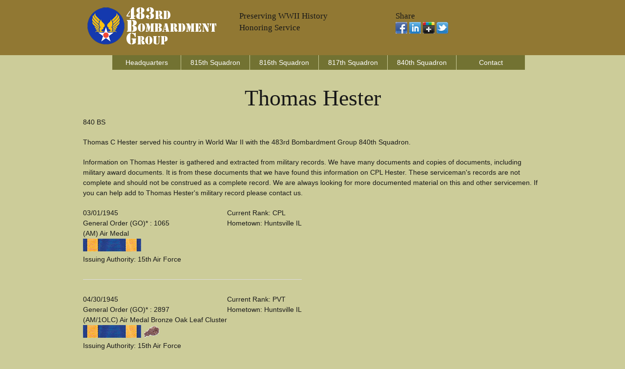

--- FILE ---
content_type: text/html;charset=UTF-8
request_url: https://www.483bg.org/hester-thomas-h5214-483bg.cfm
body_size: 3191
content:


<!DOCTYPE html>
<!--[if lt IE 7 ]><html class="ie ie6" lang="en"> <![endif]-->
<!--[if IE 7 ]><html class="ie ie7" lang="en"> <![endif]-->
<!--[if IE 8 ]><html class="ie ie8" lang="en"> <![endif]-->
<!--[if (gte IE 9)|!(IE)]><!--><html lang="en"> <!--<![endif]-->
<head>

	<!-- Basic Page Needs
  ================================================== -->
	<meta charset="utf-8">
	
	<title>Thomas Hester - WWII Serviceman -  483BG - 840 Squadron</title>
	<meta name="description" content="Thomas C Hester Served With The 483BG in World War II" />
	<META name="robots" content="all, index, follow" />
    <META name="date" content="" />
	<META name="last-modified" content="" />
	
    
	<!-- need to update by new listing ? -->

	<!-- Mobile Specific Metas
  ================================================== -->
	<meta name="viewport" content="width=device-width, initial-scale=1, maximum-scale=1">

	<!-- CSS
  ================================================== -->
	<link rel="stylesheet" href="stylesheets/base.css">
	<link rel="stylesheet" href="stylesheets/skeleton.css">
	<link rel="stylesheet" href="stylesheets/layout.css">

	<!--[if lt IE 9]>
		<script src="http://html5shim.googlecode.com/svn/trunk/html5.js"></script>
	<![endif]-->

	<!-- Favicons
	================================================== -->
	<link rel="shortcut icon" href="images/logo.ico">
	<link rel="apple-touch-icon" href="images/apple-touch-icon.png">
	<link rel="apple-touch-icon" sizes="72x72" href="images/apple-touch-icon-72x72.png">
	<link rel="apple-touch-icon" sizes="114x114" href="images/apple-touch-icon-114x114.png">

	<!-- Google Fonts If Need Different
  	================================================== -->


	<!-- Google Analytics Code
  	================================================== -->
    
    
    
	<!-- Final Updates
  	================================================== -->
        
   

<!-- Please call pinit.js only once per page -->
<script type="text/javascript" async  data-pin-hover="true" src="//assets.pinterest.com/js/pinit.js"></script>
<meta name="p:domain_verify" content="09c162dd18fcdc4347801fd93e8cacab"/>

</head>
<body>



	<!-- Primary Page Layout
	================================================== -->

<!-- Super Container for entire site -->
<div class="super-container full-width" id="section-header" style="background:#917833;">

	<!-- 960 Container -->
	<div class="container">			
		
			<!-- Branding -->
			<div class="one-third column">
				<img src="images/483bglogo.png" alt="483rd Bombardment Group Website Logo" />
			</div>
            <div class="one-third column">
        	<br class="clear">
               	<h5>Preserving WWII History</h5><h5>Honoring Service</h5>
                <p></p>
            </div>
            
			<!-- /End Branding -->
			<div class="one-third column">
        	<br class="clear">
						<h5>Share</h5>
                        <p> 
                        <a href="https://www.facebook.com/sharer/sharer.php?u=http://www.483bg.org/hester-thomas-h5214-483bg.cfm"><img src="images/facebook.png"></a>
                       <a href="https://www.linkedin.com/shareArticle?mini=true&url=http://www.483bg.org/hester-thomas-h5214-483bg.cfm&title=&summary=&source="><img src="images/linkedin.png"></a>
                        <a href="https://plus.google.com/share?url=http://www.483bg.org/hester-thomas-h5214-483bg.cfm"><img src="images/google-plus-black.png"></a>
                        <a href="https://twitter.com/home?status=http://www.483bg.org/hester-thomas-h5214-483bg.cfm"><img src="images/twitter-2.png"></a>
                     	</p>
            </div>
            
			
		<!-- /End header columns -->	
	
	</div>
	<!-- End 960 Container -->
	
</div>
<!-- End SuperContainer -->



<!-- Super Container -->
<div class="super-container full-width" id="section-topper">

	<!-- 960 Container -->
	<div class="container">		

			<div class="sixteen columns offset-by-one omega navigation">
				
			<!-- Responsive Nav - Displays when screen gets small enough -->
				<div id="responsive-nav" >
             
				<li> <a href="headquarters-squadron.cfm">Headquarters</a></li>                
				<li> <a href="815th-squadron.cfm">815th Squadron</a></li>                
				<li> <a href="816th-squadron.cfm">816th Squadron</a></li>                
				<li> <a href="817th-squadron.cfm">817th Squadron</a></li>  
				<li> <a href="840th-squadron.cfm">840th Squadron</a></li>  
				<li> <a href="contact.cfm">Contact</a></li>                
				
                </div>
				<!-- /End Responsive Nav -->
			</div>  
			<!-- /End main Nav -->	

	</div>
</div>






<!-- Super Container -->
<div class="super-container full-width" id="section-topper">

	<!-- 960 Container -->
	<div class="container">		
	<!-- Row Break -->

		<div class="sixteen columns">
        	<br class="clear">

	

<h1 align="center">Thomas Hester</h1>


<p>840 BS</p>


<p>Thomas C Hester served his country in World War II with the 483rd Bombardment Group 840th Squadron.</p>




<p>Information on Thomas Hester is gathered and extracted from military records. We have many documents and copies of documents, including military award documents. It is from these documents that we have found this information on CPL Hester.  These serviceman's records are not complete and should not be construed as a complete record. We are always looking for more documented material on this and other servicemen.  If you can help add to Thomas Hester's military record please contact us.</p>


		</div>
	</div>
</div>




<!-- Super Container -->
<div class="super-container full-width" id="section-topper">

	<!-- 960 Container -->
	<div class="container">		
	<!-- Row Break -->

		<div class="ten columns"> 

<table cellpadding="5" cellspacing="5">

<tr><td valign="top">
<p>
03/01/1945<br />

	
    General Order (GO)* : 1065<br />

(AM) 
Air Medal 
<br />
<img src="images/airmedal.png" alt="Air Medal (AM)"> 
<br />

	Issuing Authority: 15th Air Force<br />

</p>
</td>
<td valign="top">
<p>
Current Rank: CPL<br /> Hometown: Huntsville IL
</p>
</td>
</tr>
<tr>
<td colspan="2">
<hr />
</td>
</tr>

<tr><td valign="top">
<p>
04/30/1945<br />

	
    General Order (GO)* : 2897<br />

(AM/1OLC) 
Air Medal Bronze Oak Leaf Cluster 
<br />
<img src="images/airmedal.png" alt="Air Medal (AM)"> <img src="images/oakleafcluster.png" alt="Oak Leaf Cluster (OLC)"> 
<br />

	Issuing Authority: 15th Air Force<br />

</p>
</td>
<td valign="top">
<p>
Current Rank: PVT<br /> Hometown: Huntsville IL
</p>
</td>
</tr>
<tr>
<td colspan="2">
<hr />
</td>
</tr>

</table>

<p>* Documents are of the type/classification of "General Order" for most award documents.  The listed documents are GO, General Order unless otherwise stated. For example. Special Orders.</p>

<p>The Issuing Authority is the Command and author of the document.</p>


		</div>
		<div class="nine columns offset-by-one">        
			
		</div>
	</div>
</div>





<!-- Super Container -->
<div class="super-container full-width" id="section-topper">

	<!-- 960 Container -->
	<div class="container">		
	<!-- Row Break -->

		<div class="sixteen columns">
        	<br class="clear">



<p>The information on this page about Thomas Hester has likely been obtained through a variety of sources including but not limited to the serviceman themselves, family, copies of military records that are in possession of the Army Air Corps Library and Museum along with data obtained from other researchers and sources including AF Archives at Air Force Historical Research Agency and the U.S. National Archives.</p>

<p>This information is by no means complete, we are adding information based upon documentation in our possession.</p>

<p>If you have more information concerning the service of Thomas Hester, including pictures, documents and other artifacts that we can add to this record, please Contact Us.  You will receive instructions on where to submit this information.</p>




		</div>		
	<!-- /End Row Break-->	
	</div>
	<!-- /End 960 Container -->	
</div>
<!-- /End Super Container -->

		</div>		
	<!-- /End Row Break-->	
	</div>
	<!-- /End 960 Container -->	
</div>
<!-- /End Super Container -->




<div class="super-container full-width" id="section-topper" style="background:#917833;">

	<div class="container">
    	<br class="clear" />
		<div class="one-third column">
			<h3>Menu</h3>
			<p><div id="responsive-nav" >
				 <h6><a href="headquarters-squadron.cfm">Headquarters</a></h6>               
				 <h6><a href="815th-squadron.cfm">815th Squadron</a></h6>              
				 <h6><a href="816th-squadron.cfm">816th Squadron</a></h6>                
				 <h6><a href="817th-squadron.cfm">817th Squadron</a></h6>             
				 <h6><a href="840th-squadron.cfm">840th Squadron</a></h6>             
				 <h6><a href="contact.cfm">Contact</a></h6>
                 <h6><a href="links.cfm">Researchers Info</a></h6>
                 <h6><a href="sitemap.xml">Sitemap</a></h6>
                 <h6><a href="disclaimer.html">Disclaimer</a></h6>
              </div></p>
		</div>
		<div class="one-third column">
			<h3>Share</h3>
                        <p> 
                        <a href="https://www.facebook.com/sharer/sharer.php?u=http://www.483bg.org/hester-thomas-h5214-483bg.cfm"><img src="images/facebook.png" vspace="7px" hspace="7px" alt="facebook icon"></a>
                       <a href="https://www.linkedin.com/shareArticle?mini=true&url=http://www.483bg.org/hester-thomas-h5214-483bg.cfm&title=&summary=&source="><img src="images/linkedin.png" vspace="7px" hspace="7px" alt="linkedin icon"></a>
                        <a href="https://plus.google.com/share?url=http://www.483bg.org/hester-thomas-h5214-483bg.cfm"><img src="images/google-plus-black.png" vspace="7px" hspace="7px" alt="google plus icon"></a>
                        <a href="https://twitter.com/home?status=http://www.483bg.org/hester-thomas-h5214-483bg.cfm"><img src="images/twitter-2.png" vspace="7px" hspace="7px" alt="twitter icon"></a>
                     	</p>
           	<h3>Follow</h5>
          	<p>
            <!-- BEGIN: Constant Contact Email List Form Button --><div><a href="http://visitor.r20.constantcontact.com/d.jsp?llr=8btteyrab&amp;p=oi&amp;m=1118575381563&amp;sit=jr65rrcjb&amp;f=3a142050-e524-4478-a501-cec379d55b46" class="button" style="border: 1px solid rgb(91, 91, 91); color: rgb(91, 91, 91); display: inline-block; padding: 8px 10px; text-shadow: none; border-radius: 10px; background-color: rgb(232, 232, 232);">Join Our Email List</a></div>
         	</p>   
            
            <p><a data-pin-do="buttonFollow" href="https://www.pinterest.com/aircorpsmuseum/">Pinterest</a></p>
            <p><a href="https://www.facebook.com/armyaircorps"><img src="images/facebook.gif" border="0" align="left" vspace="5" hspace="5" width="20" height="20" alt="Army Air Corps Museum Facebook Page" /></a></p>
		</div>
		<div class="one-third column">
			<p>483bg.org, Copyright, <a href="http://www.armyaircorpsmuseum.org/483d_bombardment_group.cfm">Army Air Corps Library and Museum</a>, Inc., All Rights Reserved</p>
            <p align="center"><a href="http://www.armyaircorpsmuseum.org/"><img src="images/aaclm-160x160.jpg" border="0" alt="Army Air Corps Museum Logo"></a></p>
		</div>

	</div><!-- container -->
</div>


<!-- End Document
================================================== -->
<script defer src="https://static.cloudflareinsights.com/beacon.min.js/vcd15cbe7772f49c399c6a5babf22c1241717689176015" integrity="sha512-ZpsOmlRQV6y907TI0dKBHq9Md29nnaEIPlkf84rnaERnq6zvWvPUqr2ft8M1aS28oN72PdrCzSjY4U6VaAw1EQ==" data-cf-beacon='{"version":"2024.11.0","token":"6eb2cf9abcd54a7d8d99f741094ab5b9","r":1,"server_timing":{"name":{"cfCacheStatus":true,"cfEdge":true,"cfExtPri":true,"cfL4":true,"cfOrigin":true,"cfSpeedBrain":true},"location_startswith":null}}' crossorigin="anonymous"></script>
</body>
</html>